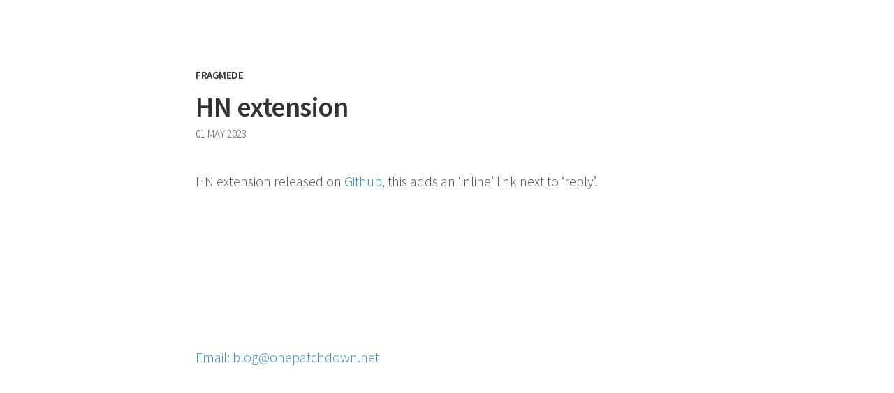

--- FILE ---
content_type: text/html; charset=utf-8
request_url: https://blog.onepatchdown.net/chrome/extension/2023/05/01/hn-extension/
body_size: 395
content:
<!DOCTYPE html>
<html lang="en">
<head>
  <meta charset="utf-8">
  <meta name="viewport" content="width=device-width, initial-scale=1">
  <title>HN extension</title>
  <link rel="stylesheet" href="//fonts.googleapis.com/css?family=Source+Sans+Pro:300,300i,600">
  <link rel="stylesheet" href="/style.css">
  <meta name="google-site-verification" content="E_c920_JFYLbYZQETfjXMvjkxcIJXjE8rXH03AQ98LE" />
</head>
<body>
  <div class="container">
    <header class="masthead">
  <h1 class="masthead-title--small">
    <a href="/">fragmede</a>
  </h1>
</header>      
<div class="content post">
  <h1 class="post-title">HN extension</h1>
  <div class="post-date">
    <time>01 May 2023</time>
  </div>
  <p>HN extension released on <a href="https://github.com/fragmede/hn-extension">Github</a>, this adds an ‘inline’ link next to ‘reply’.</p>

</div>

  </div>
  <footer class="site-footer">
<div class="container">
	<div class="row">
		<!--<div class="footer-col-1">Blogity blog blog. Journal</div>-->
		<div class="footer-col-2"><a href="mailto:blog@onepatchdown.net">Email: blog@onepatchdown.net</a></div>
		<!--<div class="footer-col-3"><a href="https://github.com/fragmede">GitHub: fragmede</a></div>-->
		<!--<div class="footer-col-4"><p class="text">blogidy blog blog: random notes/thoughts/etc</p></div>-->
	</div>
</div>
</footer>


</body>
</html>


--- FILE ---
content_type: text/css; charset=utf-8
request_url: https://blog.onepatchdown.net/style.css
body_size: 1129
content:
*{-webkit-box-sizing:border-box;-moz-box-sizing:border-box;box-sizing:border-box}html,body{margin:0;padding:0}html{font-family:"Source Sans Pro", "Helvetica Neue", Helvetica, Arial, sans-serif;font-size:18px;font-weight:300;line-height:1.6}@media (min-width: 38em){html{font-size:20px}}body{color:#515151;background-color:#fff;-webkit-text-size-adjust:100%;-ms-text-size-adjust:100%}a{color:#268bd2;text-decoration:none}a:hover,a:focus{text-decoration:underline}h1,h2,h3,h4,h5,h6{margin-top:0;margin-bottom:.5rem;font-weight:600;line-height:1.1;color:#333;letter-spacing:-.025rem}h1{font-size:2rem}h2{font-size:1.6rem}h3{font-size:1.3rem}h4,h5,h6{font-size:1rem}p{margin:0 0 1rem}ul,ol,dl{margin-top:0;margin-bottom:1rem}dt{font-weight:bold}dd{margin-bottom:.5rem}ul{list-style:inside circle;padding-left:0}ul li{margin-bottom:.25rem}ul ul,ul ol{margin-top:.25rem;margin-bottom:.5rem}ol{list-style:inside decimal;padding-left:0}ol li{margin-bottom:.25rem}ol ul,ol ol{margin-top:.25rem;margin-bottom:.5rem}p+h1,p+h2,p+h3,ul+h1,ul+h2,ul+h3,ol+h1,ol+h2,ol+h3{margin-top:1.5rem}hr{border:0;border-top:.5px solid #eee;border-bottom:.5px solid #eee;margin:1.5rem auto}strong{color:#333;font-weight:600}abbr{font-size:85%;font-weight:bold;color:#555;text-transform:uppercase}abbr[title]{cursor:help;border-bottom:1px dotted #e5e5e5}blockquote{padding:0 0 0 1.5rem;margin:0 2rem 1rem 0;color:#999;border-left:.5rem solid #e5e5e5}blockquote p:last-child{margin-bottom:0}code,pre{font-family:Menlo, Monaco, "Courier New", monospace}code{padding:.25em .5em;font-size:85%;color:#bf616a;background-color:#f9f9f9;border-radius:3px}pre{display:block;margin-top:0;margin-bottom:1rem;padding:1rem;font-size:.8rem;line-height:1.4;white-space:pre;white-space:pre-wrap;word-break:break-all;background-color:#f9f9f9}pre code{padding:0;font-size:100%;color:inherit;background-color:transparent}.highlight{margin-bottom:1rem;border-radius:4px}.highlight pre{margin-bottom:0}.gist .gist-file{font-family:Menlo, Monaco, "Courier New", monospace !important}.gist .markdown-body{padding:15px}.gist pre{padding:0;background-color:transparent}.gist .gist-file .gist-data{font-size:.8rem !important;line-height:1.4}.gist code{padding:0;color:inherit;background-color:transparent;border-radius:0}img{display:block;max-width:100%;margin:0 0 1rem;border-radius:5px}table{margin-bottom:1rem;width:100%;border:1px solid #e5e5e5;border-collapse:collapse}td,th{padding:.25rem .5rem;border:1px solid #e5e5e5}tbody tr:nth-child(odd) td,tbody tr:nth-child(odd) th{background-color:#f9f9f9}.lead{font-size:1.25rem}.container{max-width:38rem;padding:2rem 1.5rem;margin-left:auto;margin-right:auto}@media (min-width: 38rem){.container{padding:5rem 1rem}}.masthead-title{font-weight:300}.masthead-title a{color:#333}.masthead-title a:hover,.masthead-title a:focus{text-decoration:none}.masthead-title span{color:#ddd}.masthead-title--small{margin-bottom:.75rem;font-size:.75rem;font-weight:600;text-transform:uppercase}.masthead-title--small a{color:#333}.masthead-title--small a:hover,.masthead-title--small a:focus{text-decoration:none}.masthead .masthead-nav{margin-bottom:2rem}.masthead .masthead-nav a{color:#aaa;font-weight:300;text-transform:lowercase;-webkit-transition:all .2s ease;-moz-transition:all .2s ease;transition:all .2s ease}.masthead .masthead-nav a:hover,.masthead .masthead-nav a:focus{color:#333;text-decoration:none}.masthead .masthead-nav a+a{margin-left:.25rem}.page-title{margin-bottom:2rem}.post-title{margin-bottom:.25rem}.post-date{margin-bottom:2rem;font-size:.75rem;text-transform:uppercase}.list-post-title{margin-bottom:.25rem}.list-post-title a{color:#333}.list-post-title a:hover,.list-post-title a:focus{text-decoration:none}.list-post-date{margin-bottom:1rem;font-size:.75rem;text-transform:uppercase}.projects-list a{color:#333}.highlight .hll{background-color:#ffc}.highlight .c{color:#999988;font-style:italic}.highlight .err{color:#a61717;background-color:#e3d2d2}.highlight .k{color:#000000;font-weight:bold}.highlight .o{color:#000000;font-weight:bold}.highlight .cm{color:#999988;font-style:italic}.highlight .cp{color:#999999;font-weight:bold;font-style:italic}.highlight .c1{color:#999988;font-style:italic}.highlight .cs{color:#999999;font-weight:bold;font-style:italic}.highlight .gd{color:#000000;background-color:#fdd}.highlight .ge{color:#000000;font-style:italic}.highlight .gr{color:#a00}.highlight .gh{color:#999}.highlight .gi{color:#000000;background-color:#dfd}.highlight .go{color:#888}.highlight .gp{color:#555}.highlight .gs{font-weight:bold}.highlight .gu{color:#aaa}.highlight .gt{color:#a00}.highlight .kc{color:#000000;font-weight:bold}.highlight .kd{color:#000000;font-weight:bold}.highlight .kn{color:#000000;font-weight:bold}.highlight .kp{color:#000000;font-weight:bold}.highlight .kr{color:#000000;font-weight:bold}.highlight .kt{color:#445588;font-weight:bold}.highlight .m{color:#099}.highlight .s{color:#d01040}.highlight .na{color:teal}.highlight .nb{color:#0086B3}.highlight .nc{color:#445588;font-weight:bold}.highlight .no{color:teal}.highlight .nd{color:#3c5d5d;font-weight:bold}.highlight .ni{color:purple}.highlight .ne{color:#990000;font-weight:bold}.highlight .nf{color:#990000;font-weight:bold}.highlight .nl{color:#990000;font-weight:bold}.highlight .nn{color:#555}.highlight .nt{color:navy}.highlight .nv{color:teal}.highlight .ow{color:#000000;font-weight:bold}.highlight .w{color:#bbb}.highlight .mf{color:#099}.highlight .mh{color:#099}.highlight .mi{color:#099}.highlight .mo{color:#099}.highlight .sb{color:#d01040}.highlight .sc{color:#d01040}.highlight .sd{color:#d01040}.highlight .s2{color:#d01040}.highlight .se{color:#d01040}.highlight .sh{color:#d01040}.highlight .si{color:#d01040}.highlight .sx{color:#d01040}.highlight .sr{color:#009926}.highlight .s1{color:#d01040}.highlight .ss{color:#990073}.highlight .bp{color:#999}.highlight .vc{color:teal}.highlight .vg{color:teal}.highlight .vi{color:teal}.highlight .il{color:#099}
